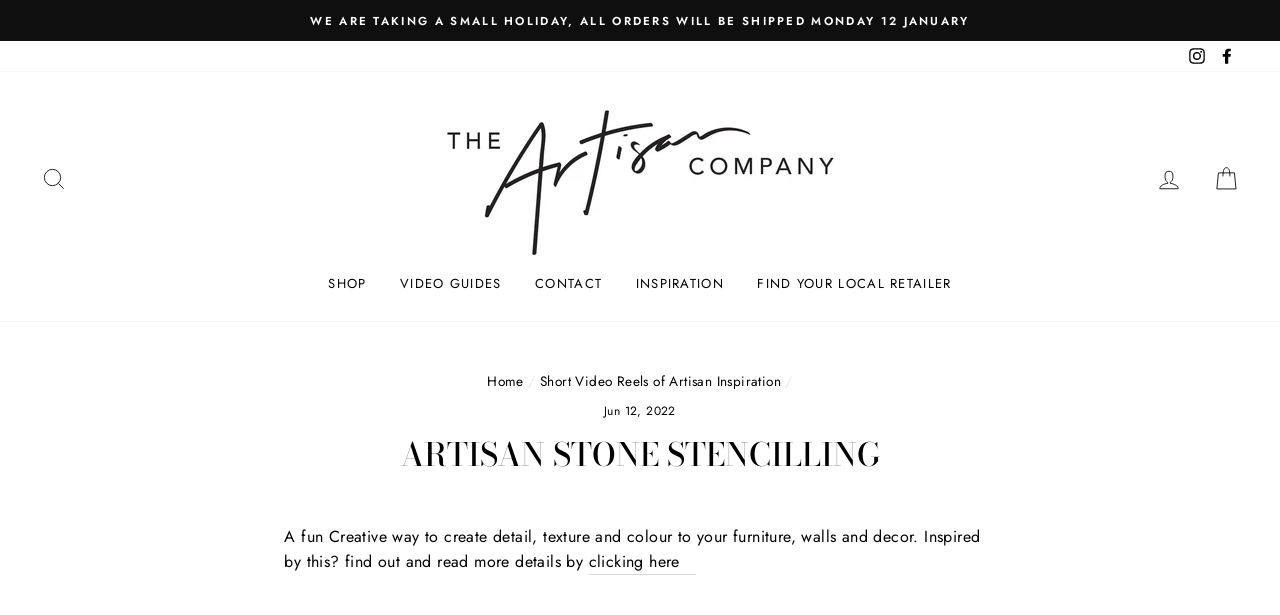

--- FILE ---
content_type: application/x-javascript; charset=utf-8
request_url: https://bundler.nice-team.net/app/shop/status/theartisancompany-co-nz.myshopify.com.js?1768833757
body_size: -339
content:
var bundler_settings_updated='1729118632';